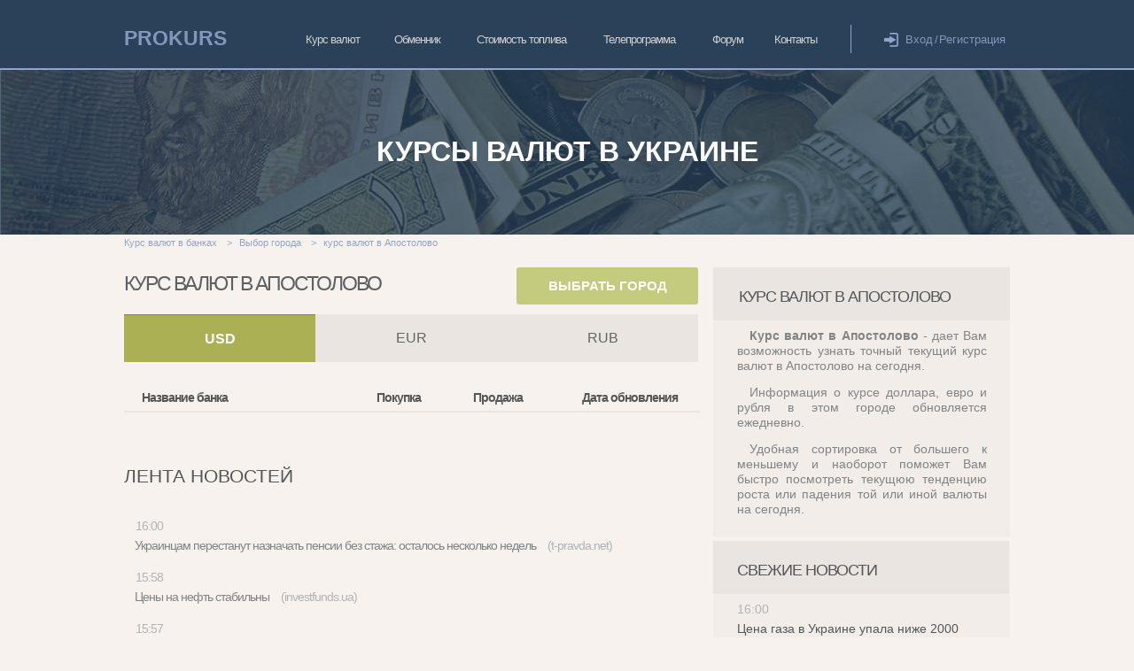

--- FILE ---
content_type: text/html; charset=UTF-8
request_url: https://prokurs.com.ua/city/apostolovo/
body_size: 6719
content:
<!DOCTYPE html>
<html lang="ru">
<head>
<title>Курс валют в Апостолово. Курс валют всех банков в Апостолово</title>
<meta name="description" content="Курс валют в Апостолово. ✅ Онлайн курс валют в Апостолово. Наш сервис дает возможность узнать культурный список валют и банков в Апостолово.">
<link rel="canonical" hreflang="ru" href="//prokurs.com.ua/city/apostolovo/">
<meta property="og:title" content="Курс валют в Апостолово. Курс валют всех банков в Апостолово: города Украины">
<meta property="og:description" content="Курс валют в Апостолово. ✅ Онлайн курс валют в Апостолово. Наш сервис дает возможность узнать культурный список валют и банков в Апостолово.">
<meta property="og:url" content= "//prokurs.com.ua/city/apostolovo/">
<meta name="viewport" content="width=1024">
<link href="/../css/s_style.css" rel="stylesheet">
<link href="/../css/load.css" rel="stylesheet">
    <meta charset="utf-8">
<meta name='robots' content='index, follow'>
<meta property="og:image" content="https://prokurs.com.ua/images/prokurs.com.ua.png">
<meta property="og:type" content="website">
<meta property="og:site_name" content="Курсы валют в Украине prokurs.com.ua">
<meta property="og:locale" content="ru_RU">
<link rel="icon" href="https://prokurs.com.ua/favicon.ico" type="image/x-icon">
<link rel="shortcut icon" href="https://prokurs.com.ua/favicon.ico" type="image/x-icon">
<link rel="apple-touch-icon" sizes="152x152" href="https://prokurs.com.ua/apple-touch-icon.png">
</head>
<body>
    <script>
  (function(i,s,o,g,r,a,m){i['GoogleAnalyticsObject']=r;i[r]=i[r]||function(){
  (i[r].q=i[r].q||[]).push(arguments)},i[r].l=1*new Date();a=s.createElement(o),
  m=s.getElementsByTagName(o)[0];a.async=1;a.src=g;m.parentNode.insertBefore(a,m)
  })(window,document,'script','https://www.google-analytics.com/analytics.js','ga');

  ga('create', 'UA-81377605-1', 'auto');
  ga('send', 'pageview');

</script><div class="polos_verh">
	<div class="in_logo"><div class="logo"><a title="Курс валют и конвертер валют : курс долара, курс евро и курс рубля в обменниках украинских банков" href="/">PROKURS</a></div>
	<div class="menu">
		<div class="krs_val"><b >Курс валют</b>
			<ul>
				<li><a href="/" title="Курс валют в банках">Курс валют в банках</a></li>
				<li><a href="/bank/nbu/" title="Курс валют НБУ">Курс валют НБУ</a></li>
				<li><a href="/banki-ukrainy/" title="Банки Украины">Банки Украины</a></li>
			</ul>
		</div>
		<div class="ma1"><a  title="Обменник - доска объявлений" href="/obmennik/">Обменник</a></div>
		<div class="ma3"><a  title="стоимость топлива в Украине" href="/toplivo/">Стоимость топлива</a></div>
		<div class="ma2"><a  title="Телепрограмма" href="/tv/">Телепрограмма</a></div>
		<div class="ma4"><a  title="Форум :: курс валют" href="/forum/">Форум</a></div>
		<div class="ma5"><a  title="Контакты" href="/kontakty/">Контакты</a></div>
	</div>
		<div class="entr">
			<div class="exit"></div>
			<a class="a_exr" href="/testreg/">Вход</a>
			<span class="a_exr">/</span><a class="a_exr" href="/reg/">Регистрация</a>
		</div>
	</div>
	<div class="ps_dod"></div>
	<div class="lg_h1"><h2>КУРСЫ ВАЛЮТ В УКРАИНЕ</h2></div>
	<div class="lg_mony"></div>
</div>
<div class="wrap">
<div class="puti"><a href='/' title='курсы валют в Украине'>Курс валют в банках</a><span class='strel'>></span><a href='/city/' title='Сортировка по городу'>Выбор города</a><span class='strel'>></span><b>курс валют в Апостолово</b></div>
<div class="block_r">
<div class="prokurs"><div class="zg"></div>
<h2>
Курс валют в Апостолово</h2>
<p>
<b>Курс валют в Апостолово</b> - дает Вам возможность узнать точный текущий курс
валют в Апостолово на сегодня.
</p>
<p>
Информация о курсе доллара, евро и рубля в этом городе обновляется ежедневно.
</p>
<p>
Удобная сортировка от большего к меньшему и наоборот поможет Вам быстро посмотреть текущюю тенденцию роста или 
падения той или иной валюты на сегодня.
</p>
</div>
    <div class="krs_news">
    <div class="zg"></div>
    <p>СВЕЖИЕ НОВОСТИ</p>
    <ul>
        <li><a rel='nofollow' target='_blank' href='/nourl/?nourl=aHR0cHM6Ly93d3cuZ29nZXRuZXdzLmluZm8vbmV3cy9lY29ub21pY3MvMTg1ODk1LWNlbmEtZ2F6YS12LXVrcmFpbmUtdXBhbGEtbml6aGUtMjAwMC1ncml2ZW4uaHRtbA=='><span class='time'>16:00</span> <span class='au_news'>Цена газа в Украине упала ниже 2000 гривен</span></a></li><li><a rel='nofollow' target='_blank' href='/nourl/?nourl=aHR0cDovL3d3dy5uZXdzbGluZS5jb20udWEvZWNvbm9taWNzL3VrcmFpbmEtdnZlZGV0LW90dmV0bnllLXNhbmt0c2lpLXByb3Rpdi1yZi15YXRzZW55dWstMjMxMTIwMTUxNTE2MDY='><span class='time'>15:59</span> <span class='au_news'>Украина введет ответные санкции против РФ, – Яценюк</span></a></li><li><a rel='nofollow' target='_blank' href='/nourl/?nourl=aHR0cDovL3d3dy5uZXdzbGluZS5jb20udWEvZWNvbm9taWNzL2tpdGF5LXByaXp5dmFldC1rLXZ5cG9sbmVuaXl1LW5lZnR5YW5vZ28tc29nbGFzaGVuaXlhLXMtaXJhbm9tLTA4MDUyMDE5MTQyMDAw'><span class='time'>15:58</span> <span class='au_news'>Китай призывает к выполнению нефтяного соглашения с Ираном</span></a></li><li><a rel='nofollow' target='_blank' href='/nourl/?nourl=aHR0cDovL3d3dy50cnVzdC51YS9uZXdzLzE3OTk2MC1vYmF2bGVuLXBlcnZ5ai1wb3RlbmNpYWxueWotYmFua3JvdC1zcmVkaS1maXppY2Vza2loLWxpYy5odG1s'><span class='time'>15:57</span> <span class='au_news'>Объявлен первый потенциальный банкрот среди физических лиц</span></a></li><li><a rel='nofollow' target='_blank' href='/nourl/?nourl=aHR0cHM6Ly92ZXJzaWkuaWYudWEvbm92dW51L3BlbnNpeWktcGVyZXJhaHV5dXQtdi1iZXJlem5pLWtvbXUtZG9kYWR1dC10aXN5YWNodS1ncml2ZW4tYS1odG8temFsaXNoaXRzeWEtYmV6LW5hZGJhdmtpLw=='><span class='time'>15:56</span> <span class='au_news'>Пенсії перерахують в березні: кому додадуть тисячу грив...</span></a></li>        <li class='last'><a title='Все новости' href='/news/'>Посмотреть все новости</a></li>
    </ul>
</div>    <div class="krs_topl">
    <div class="zg"></div>
    <p>СРЕДНЯЯ СТОИМОСТЬ ТОПЛИВА</p>
    <ul>
                <li class="first">
            <div>А-80</div><div>А-92</div><div>А-95</div><div>ДТ</div>
        </li>
        <li class='ser'>
            <div>—</div><div>28,60</div>
            <div>27,83</div>
            <div>26,88</div>
        </li>
        <li class='last'>
            <a title='стоимость топлива' href='/toplivo/'>Стоимость топлива</a>
        </li>

    </ul>
</div>    
			<div class="krs_forum"><div class="zg"></div>
				<p>СЕЙЧАС НА ФОРУМЕ</p>
				<ul><li><a title='Курс валют в Смеле' href='/forum/razdel/4/tema/52/'><div class='spblb'></div>Курс валют в Смеле</a></li><li><a title='Курсы валют в Горловке' href='/forum/razdel/4/tema/48/'><div class='spblb'></div>Курсы валют в Горловке</a></li><li><a title='Курсы валют в Кривом Роге' href='/forum/razdel/4/tema/47/'><div class='spblb'></div>Курсы валют в Кривом Роге</a></li><li class="last"><a title="Форум" href="/forum/">Форум</a></li></ul>
			</div>    <div class="krs_golos">
    <p>
        ВЫРАСТЕТ USD В 2026?
    </p>
    <ul>
        
	<li><div class="txt_gl">Да</div>
		<div class="pl_poc1" style="width:83px;"></div>
		<div class="txt_poc">83%</div>	
	</li>
	<li><div class="txt_gl">Нет</div>
		<div class="pl_poc2" style="width:16px;"></div>
		<div class="txt_poc">16%</div>
	</li>
	<li class="last">
	<div class="tx_golos">Проголосовать:</div>
	<div class="golos_y_n" id="golos_no">Нет</div>
	<div class="golos_y_n rgg" id="golos_yes">Да</div>
	</li>    </ul>
</div>    <div class="krs_goros">
    <div class="zg"></div>
    <p>
        <a title='гороскоп на сегодня, ежедневный гороскоп' href='/goroskop/'>ГОРОСКОП НА СЕГОДНЯ</a>
    </p>
    <ul>
        <li>
                                                            <div class='grs_c1'>
                                    <div class='grs_tr'>
                        <a href='/goroskop/oven/' title='Гороскоп "ОВЕН"'>
                            <img src='/images/oven.gif' class='zn_zd' alt='Гороскоп на сегодня для людей рожденных под знаком зодиака "ОВЕН"'>ОВЕН                        </a>
                    </div>
                                                                <div class='grs_tr'>
                        <a href='/goroskop/telets/' title='Гороскоп "ТЕЛЕЦ"'>
                            <img src='/images/telec.gif' class='zn_zd' alt='Гороскоп на сегодня для людей рожденных под знаком зодиака "ТЕЛЕЦ"'>ТЕЛЕЦ                        </a>
                    </div>
                                                                <div class='grs_tr'>
                        <a href='/goroskop/bliznetsyi/' title='Гороскоп "БЛИЗНЕЦЫ"'>
                            <img src='/images/blizn.gif' class='zn_zd' alt='Гороскоп на сегодня для людей рожденных под знаком зодиака "БЛИЗНЕЦЫ"'>БЛИЗНЕЦЫ                        </a>
                    </div>
                                                                <div class='grs_tr'>
                        <a href='/goroskop/rak/' title='Гороскоп "РАК"'>
                            <img src='/images/rak.gif' class='zn_zd' alt='Гороскоп на сегодня для людей рожденных под знаком зодиака "РАК"'>РАК                        </a>
                    </div>
                                                                <div class='grs_tr'>
                        <a href='/goroskop/lev/' title='Гороскоп "ЛЕВ"'>
                            <img src='/images/lev.gif' class='zn_zd' alt='Гороскоп на сегодня для людей рожденных под знаком зодиака "ЛЕВ"'>ЛЕВ                        </a>
                    </div>
                                                                <div class='grs_tr'>
                        <a href='/goroskop/deva/' title='Гороскоп "ДЕВА"'>
                            <img src='/images/deva.gif' class='zn_zd' alt='Гороскоп на сегодня для людей рожденных под знаком зодиака "ДЕВА"'>ДЕВА                        </a>
                    </div>
                                    </div>
                            
                                                <div class='grs_c2'>
                                    <div class='grs_tr'>
                        <a href='/goroskop/vesyi/' title='Гороскоп "ВЕСЫ"'>
                            <img src='/images/vesu.gif' class='zn_zd' alt='Гороскоп на сегодня для людей рожденных под знаком зодиака "ВЕСЫ"'>ВЕСЫ                        </a>
                    </div>
                                                                <div class='grs_tr'>
                        <a href='/goroskop/skorpion/' title='Гороскоп "СКОРПИОН"'>
                            <img src='/images/skorpio.gif' class='zn_zd' alt='Гороскоп на сегодня для людей рожденных под знаком зодиака "СКОРПИОН"'>СКОРПИОН                        </a>
                    </div>
                                                                <div class='grs_tr'>
                        <a href='/goroskop/strelets/' title='Гороскоп "СТРЕЛЕЦ"'>
                            <img src='/images/strelec.gif' class='zn_zd' alt='Гороскоп на сегодня для людей рожденных под знаком зодиака "СТРЕЛЕЦ"'>СТРЕЛЕЦ                        </a>
                    </div>
                                                                <div class='grs_tr'>
                        <a href='/goroskop/kozerog/' title='Гороскоп "КОЗЕРОГ"'>
                            <img src='/images/kozerog.gif' class='zn_zd' alt='Гороскоп на сегодня для людей рожденных под знаком зодиака "КОЗЕРОГ"'>КОЗЕРОГ                        </a>
                    </div>
                                                                <div class='grs_tr'>
                        <a href='/goroskop/vodoley/' title='Гороскоп "ВОДОЛЕЙ"'>
                            <img src='/images/vodole.gif' class='zn_zd' alt='Гороскоп на сегодня для людей рожденных под знаком зодиака "ВОДОЛЕЙ"'>ВОДОЛЕЙ                        </a>
                    </div>
                                                                <div class='grs_tr'>
                        <a href='/goroskop/ryibyi/' title='Гороскоп "РЫБЫ"'>
                            <img src='/images/ryby.gif' class='zn_zd' alt='Гороскоп на сегодня для людей рожденных под знаком зодиака "РЫБЫ"'>РЫБЫ                        </a>
                    </div>
                                    </div>
                                    </li>
        <li class='last'>
            <a title='гороскоп, гороскоп сегодня' href='/goroskop/'>Весь гороскоп</a>
        </li>
    </ul>
</div>

</div>

<div class="wr_h1 twn"><h1>КУРС ВАЛЮТ В Апостолово</h1>
<a class="mbutton" href="/city/" title="Сортировка по городу">ВЫБРАТЬ ГОРОД</a>
</div>
<div class="block_tab">
	<a href="/city/apostolovo/usd/" title="Курс доллара в Апостолово" id="tabl1" class="tab sel_tab">USD</a>
	<a href="/city/apostolovo/eur/" title="Курс евро в Апостолово" id="tabl2" class="tab">EUR</a>
	<a href="/city/apostolovo/rub/" title="Курс рубля в Апостолово" id="tabl3" class="tab">RUB</a>
</div>	

<div class="box_block">
<ul class="bnk_cont gl_ln">
<li class="firsts"><div class="bnli1"><span class="sorts" data-rel="name">Название банка</span></div><div class="bnli2"><span class="sorts" data-rel="pk">Покупка</span></div><div class="bnli3"><span class="sorts" data-rel="pd">Продажа</span></div><div class="bnli4"><span class="sorts" data-rel="datas">Дата обновления</span></div></li>
</ul>
<ul class="bnk_cont in_ln cityln">
</ul>
<div class="ultr"></div>


<ul class='bnk_stat bnk_st_gl lenta_novostei'>
	<li class='statas'><h2>ЛЕНТА НОВОСТЕЙ</h2></li><li class='li_news'><a rel='nofollow' target='_blank' href='/nourl/?nourl=aHR0cDovL3QtcHJhdmRhLm5ldC9lY29ub215L2ZpbmFuY2VzLzIyODc2Mi11a3JhaW5jemFtLXBlcmVzdGFudXQtbmF6bmFjaGF0LXBlbnNpaS1iZXotc3RhemhhLW9zdGFsb3MtbmVza29sa28tbmVkZWwuaHRtbD9sYW5nPXJ1'><span class='time'>16:00</span> <span class='au_news'>Украинцам перестанут назначать пенсии без стажа: осталось несколько недель&emsp;<b>(t-pravda.net)</b></span></a></li><li class='li_news'><a rel='nofollow' target='_blank' href='/nourl/?nourl=aHR0cDovL2ludmVzdGZ1bmRzLnVhL25ld3MvY2VueS1uYS1uZWZ0LXN0YWJpbG55LWZpbm1hcmtldC0xNTExMTkv'><span class='time'>15:58</span> <span class='au_news'>Цены на нефть стабильны&emsp;<b>(investfunds.ua)</b></span></a></li><li class='li_news'><a rel='nofollow' target='_blank' href='/nourl/?nourl=aHR0cDovL3d3dy50cnVzdC51YS9uZXdzLzE3OTk2MC1vYmF2bGVuLXBlcnZ5ai1wb3RlbmNpYWxueWotYmFua3JvdC1zcmVkaS1maXppY2Vza2loLWxpYy5odG1s'><span class='time'>15:57</span> <span class='au_news'>Объявлен первый потенциальный банкрот среди физических лиц&emsp;<b>(www.trust.ua)</b></span></a></li><li class='li_news'><a rel='nofollow' target='_blank' href='/nourl/?nourl=aHR0cHM6Ly93d3cub2JvenJldmF0ZWwuY29tL2ZpbmFuY2UvYnVzaW5lc3MtYW5kLWZpbmFuY2UvNTA2OTQtdi1vcHBvYmxva2UtbmF6dmFsaS1lZGluc3R2ZW5ueWlqLXNwb3NvYi16YXN0YXZpdC1uYXNlbGVuaWUtcGxhdGl0LXphLWtvbW11bmFsa3UuaHRt'><span class='time'>15:56</span> <span class='au_news'>В "Оппоблоке" назвали единственный способ заставить население платить за "коммуналку"&emsp;<b>(www.obozrevatel.com)</b></span></a></li><li class='li_news'><a rel='nofollow' target='_blank' href='/nourl/?nourl=aHR0cDovL3d3dy50cnVzdC51YS9uZXdzLzE0MDU1Ny1hcmVzdC16dXJuYWxpc3RhLXJvbWFuYS1zdXNlbmtvLXByb2RsZW4tZG8ta29uY2EtaXVuYS5odG1s'><span class='time'>15:55</span> <span class='au_news'>Арест журналиста Романа Сущенко продлен до конца июня&emsp;<b>(www.trust.ua)</b></span></a></li><li class='li_news'><a rel='nofollow' target='_blank' href='/nourl/?nourl=aHR0cDovL3d3dy50cnVzdC51YS9uZXdzLzE0MDU1Ni11a3JhaW5za2FhLWktcm9zc2lqc2thYS1la29ub21pa2ktYnVkdXQtdnNlLWJvbHNlLW90ZGFsYXRzYS1kcnVnLW90LWRydWdhLXN0cmF0Zm9yLmh0bWw='><span class='time'>15:54</span> <span class='au_news'>Украинская и российская экономики будут все больше отдаляться друг от друга, – Stratfor&emsp;<b>(www.trust.ua)</b></span></a></li><li class='li_news'><a rel='nofollow' target='_blank' href='/nourl/?nourl=aHR0cDovL3QtcHJhdmRhLm5ldC9lY29ub215L2ZpbmFuY2VzLzIwNjY3NS1rYWJtaW51LXVrYXphbGkta2FrLXZ5c2NoaXR5dmF0LXVrcmFpbmN6YW0tY3plbnUtZ2F6YS5odG1sP2xhbmc9cnU='><span class='time'>15:53</span> <span class='au_news'>Кабмину указали, как высчитывать украинцам цену газа&emsp;<b>(t-pravda.net)</b></span></a></li><li class='li_news'><a rel='nofollow' target='_blank' href='/nourl/?nourl=aHR0cDovL3Z6YWVtLmluZm8vbmV3cy92LXVrcmFpbmUtcmFzdHV0LWRvbGdpLXBvLXphcnBsYXRhbS8='><span class='time'>15:52</span> <span class='au_news'>В Украине растут долги по зарплатам&emsp;<b>(vzaem.info)</b></span></a></li>
</ul>

<ul class='bnk_stat bnk_st_gl'>
	<li class='statas'><h2>СТАТИСТИКА  В Апостолово</h2></li>
	<li class='first'><div class='bnli1'><span>Курс</span></div><div class='bnli2'>Покупка</div><div class='bnli3'>Продажа</div></li>
	
	<li class='li_itg'><div class='bnli1'><span>Максимальный</span></div>
		<div class='bnli2'><span class='mx_usd_pk'>0.0000</span></div>
		<div class='bnli3'>0.0000</div>
	</li>
	<li class='li_itg'><div class='bnli1'><span>Средний</span></div>
		<div class='bnli2'>0.0000</div>
		<div class='bnli3'>0.0000</div>
	</li>
	<li class='li_itg'><div class='bnli1'><span>Минимальный</span></div>
		<div class='bnli2'>0.0000</div>
		<div class='bnli3'><span class='mn_usd_pd'>0.0000</span></div>
	</li>
</ul>
<h2 class="popuh1">ПОПУЛЯРНЫЕ ССЫЛКИ</h2>
<div class="poppuls">
<ul>
<li><a href="/city/vinnitsa/" title="Курс валют в Виннице">Курс валют в Виннице</a></li>
<li><a href="/city/zhitomir/" title="Курс валют в Житомире">Курс валют в Житомире</a></li>
<li><a href="/city/zaporozhe/" title="Курс валют в Запорожье">Курс валют в Запорожье</a></li>
<li><a href="/city/kiev/" title="Курс валют в Киеве">Курс валют в Киеве</a></li>
<li><a href="/city/lutsk/" title="Курс валют в Луцке">Курс валют в Луцке</a></li>
<li><a href="/city/lvov/" title="Курс валют в Львове">Курс валют в Львове</a></li>
<li><a href="/city/odessa/" title="Курс валют в Одессе">Курс валют в Одессе</a></li>
<li><a href="/city/poltava/" title="Курс валют в Полтаве">Курс валют в Полтаве</a></li>
<li><a href="/city/rovno/" title="Курс валют в Ровно">Курс валют в Ровно</a></li>
<li><a href="/city/sumyi/" title="Курс валют в Сумах">Курс валют в Сумах</a></li>
</ul>
<ul>
<li><a href="/city/ternopol/" title="Курс валют в Тернополе">Курс валют в Тернополе</a></li>
<li><a href="/city/dnepropetrovsk/" title="Курс валют в Днепропетровске">Курс валют в Днепропетровске</a></li>
<li><a href="/city/ivanofrankovsk/" title="Курс валют в Ивано-Франковске">Курс валют в Ивано-Франковске</a></li>
<li><a href="/city/nikolaev/" title="Курс валют в Николаеве">Курс валют в Николаеве</a></li>
<li><a href="/city/novodnestrovsk/" title="Курс валют в Новоднестровске">Курс валют в Новоднестровске</a></li>
<li><a href="/city/harkov/" title="Курс валют в Харькове">Курс валют в Харькове</a></li>
<li><a href="/city/herson/" title="Курс валют в Херсоне">Курс валют в Херсоне</a></li>
<li><a href="/city/hmelnitskiy/" title="Курс валют в Хмельницке">Курс валют в Хмельницке</a></li>
<li><a href="/city/cherkassyi/" title="Курс валют в Черкассах">Курс валют в Черкассах</a></li>
<li><a href="/city/chernigov/" title="Курс валют в Чернигове">Курс валют в Чернигове</a></li>
</ul>
</div>
</div>


<div class='sseti'>
<h3>ПРИСОЕДИНЯЙТЕСЬ К НАМ!</h3>
<a target='_blank' href='https://www.facebook.com/ProkursComUa' rel='nofollow'><div class='facebook'></div></a>
<a target='_blank' href='https://twitter.com/ProkursComUa' rel='nofollow'><div class='twitter'></div></a>
<a target='_blank' href='https://plus.google.com/+ProkursUaCom' rel='nofollow'><div class='google'></div></a>
<a target='_blank' href='/rss/'><div class='rssb'></div></a>
</div></div>

    <div class="copirait">
    <div class="incopi">
        <h2>PROKURS</h2>
        <a title="Курс валют и конвертер валют : курс долара, курс евро и курс рубля в обменниках украинских банков" href="/">
            ©2014 prokurs.com.ua        </a>
        
	<div class="menupdvl">
		<a href="/">Курс валют в банках</a>
		<a href="/bank/nbu/">Курс валют НБУ</a>
		<a href="/toplivo/">Стоимость топлива</a>
		<a href="/forum/">Форум</a>
		<a href="/kontakty/">Контакты</a>
	</div>        <div class='counter'>        <a rel='nofollow' href="http://www.i.ua/" target="_blank" onclick="this.href='http://i.ua/r.php?199826';" title="Rated by I.UA">
        <script async type="text/javascript"><!--
            iS='http'+(window.location.protocol=='https:'?'s':'')+
                '://r.i.ua/s?u199826&p20&n'+Math.random();
            iD=document;if(!iD.cookie)iD.cookie="b=b; path=/";if(iD.cookie)iS+='&c1';
            iS+='&d'+(screen.colorDepth?screen.colorDepth:screen.pixelDepth)
                +"&w"+screen.width+'&h'+screen.height;
            iT=iR=iD.referrer.replace(iP=/^[a-z]*:\/\//,'');iH=window.location.href.replace(iP,'');
            ((iI=iT.indexOf('/'))!=-1)?(iT=iT.substring(0,iI)):(iI=iT.length);
            if(iT!=iH.substring(0,iI))iS+='&f'+escape(iR);
            iS+='&r'+escape(iH);
            iD.write('<img src="'+iS+'" border="0" width="88" height="31" />');
            //--></script></a>
        </div>    </div>
</div>    <div id='Go_Top'>
        <div id='uversh_png'></div>
    </div>

    <script src="/js/js.js"></script>
    <script src="/js/charts_loader.js"></script>
    <script src="/js/script-dialog.js"></script>

</body>
</html>

--- FILE ---
content_type: text/plain
request_url: https://www.google-analytics.com/j/collect?v=1&_v=j102&a=834489038&t=pageview&_s=1&dl=https%3A%2F%2Fprokurs.com.ua%2Fcity%2Fapostolovo%2F&ul=en-us%40posix&dt=%D0%9A%D1%83%D1%80%D1%81%20%D0%B2%D0%B0%D0%BB%D1%8E%D1%82%20%D0%B2%20%D0%90%D0%BF%D0%BE%D1%81%D1%82%D0%BE%D0%BB%D0%BE%D0%B2%D0%BE.%20%D0%9A%D1%83%D1%80%D1%81%20%D0%B2%D0%B0%D0%BB%D1%8E%D1%82%20%D0%B2%D1%81%D0%B5%D1%85%20%D0%B1%D0%B0%D0%BD%D0%BA%D0%BE%D0%B2%20%D0%B2%20%D0%90%D0%BF%D0%BE%D1%81%D1%82%D0%BE%D0%BB%D0%BE%D0%B2%D0%BE&sr=1280x720&vp=1280x720&_u=IEBAAEABAAAAACAAI~&jid=265888094&gjid=696337967&cid=1216142349.1768665638&tid=UA-81377605-1&_gid=517865347.1768665638&_r=1&_slc=1&z=1199341853
body_size: -450
content:
2,cG-R8HPS6KCR9

--- FILE ---
content_type: application/javascript
request_url: https://prokurs.com.ua/js/script-dialog.js
body_size: 5499
content:
function Handler_big(){$("input[type=text],input[type=password],textarea").bind("keyup change",function(){$(this).removeClass("eron"),$(this).removeAttr("title")}),$.ajaxSetup({global:!1,type:"POST",cache:!1,timeout:4e4,error:function(){$("#load_img").hide()}});var t=document;window.onkeydown=function(t){27==t.keyCode&&(t.preventDefault?t.preventDefault():t.returnValue=!1)},window.onkeyup=function(t){27==t.keyCode&&(t.preventDefault?t.preventDefault():t.returnValue=!1)},$("#refresh").click(function(){$("#img_cp_load").attr("src","/images/loading2.gif"),$.ajax({data:"a=1",url:"/jscapcha/",success:function(t){$("#img_cp_load").attr("src","/a/capcha.php?"+Math.random()),$("#code").focus()}})}),$("#a_otsuv_block").click(function(){$(this).animate({left:"409px"},"slow"),$("#div_otsuv_block").animate({left:"6px"},"slow")}),$("#close_otsuv_block").click(function(){$("#a_otsuv_block").animate({left:"0px"},"slow"),$("#div_otsuv_block").animate({left:"-409px"},"slow")}),$("#close_msg").click(function(){$.ajax({data:"msg=exit",url:"/jsajaxmsg/",success:function(t){$("#message").hide()}})}),$(".sorts").click(function(){$(".form_obmen").length?obm="sortobm=":obm="sort=",$.ajax({data:obm+$(this).attr("data-rel"),url:"/jsajaxmsg/",success:function(t){"ok"==t&&(o=window.location.href.split("#"),location.replace(o[0]))}})}),$("#close_msg").length&&setTimeout("$('#close_msg').click();",15e3),$("input[type=hidden]").hide(),$("#password,#login,#poisk_vub_sink").focus(function(){$(this).select()}).mouseup(function(t){t.preventDefault()}),$("#s").click(function(){$(this).select()}),$("#ajx_find").click(function(){$(this).hide()}),$(t).on("hover",".cont_fin_ax",function(){$("#s").blur()}),$(t).on("click",".cont_fin_ax",function(){$("#s").val($.trim($(this).text())),$("#fined_send").click()}),$(".srctxt").click(function(){$("#fined_send").click()}),$(t).on("keyup","#s",function(t){switch(t.keyCode){case 13:$("#fined_send").click();break;default:$(this).val().length>=1?$.ajax({data:"ajx_find="+$(this).val()+$("#tab_n_f_loc").val(),url:"/jsajaxmsg/",success:function(t){""!=t&&$("#ajx_find").html(t).show().css("width",$("#s").outerWidth()).offset({top:$("#s").offset().top+$("#s").outerHeight(),left:$("#s").offset().left})}}):$(this).val().length<1&&$("#ajx_find").html("").hide()}}),$("#fined_send").click(function(){if($("#s").val().length<3)return $("#s").val("Введите больше 2 символов!"),!1;self.location.href=$(this).attr("class")+encodeURIComponent($("#s").val())}),$(function(){$.fn.scrollToTop=function(){$(this).hide().removeAttr("href"),$(window).scrollTop()>="450"&&$(this).fadeIn("slow");var t=$(this);$(window).scroll(function(){$(window).scrollTop()<="450"?$(t).fadeOut("slow"):$(t).fadeIn("slow")}),$(this).click(function(){$("html, body").animate({scrollTop:0},"slow")})}}),$(function(){$("#Go_Top").scrollToTop()}),$("#doSend").removeAttr("disabled"),$(".sm_for img").click(function(){$(".cnt_smail").fadeIn()});var a=0;$(".smile").click(function(){"3000"==$("#count").text()&&(a=0),a>5?alert("В одном сообщении можно использовать только 6 смайликов"):(!function(a,e){var s=t.getElementsByName(a).item(0);if(s.selectionStart||"0"==s.selectionStart){var l=s.selectionStart,n=s.selectionEnd;s.value=s.value.substring(0,l)+e+s.value.substring(n,s.value.length)}t.selection&&(s.focus(),sel=t.selection.createRange(),sel.text=e)}("to_shews"," "+$(this).attr("id")+" "),$("#to_shews").focus()),a+=1});var e,s,l,n,o=0;if($(".golos_y_n").click(function(){0==o&&""!=$.trim($(this).attr("id"))&&(o=1,$.ajax({data:"golos_y_n="+$(this).attr("id"),url:"/jsajaxmsg/",success:function(t){o=window.location.href.split("#"),location.replace(o[0])}}))}),$(".factu_obnov").click(function(){o=window.location.href.split("#"),location.replace(o[0])}),$("#add_torr").click(function(){$("#form_torr").fadeIn("slow"),$("#add_torr").fadeOut("slow")}),$("#clear_torr").click(function(){$("#form_torr").fadeOut("slow"),$("#add_torr").fadeIn("slow")}),$(".grs_tr a").hover(function(){$(this).parent().find(".zn_zd").attr("src",$(this).parent().find(".zn_zd").attr("src").replace(".gif","_n.gif"))},function(){$(this).parent().find(".zn_zd").attr("src",$(this).parent().find(".zn_zd").attr("src").replace("_n.gif",".gif"))}),$(".tabl_zodiak a").hover(function(){$(this).parent().find("img").attr("src",$(this).parent().find("img").attr("src").replace("_b.png","_bb.png"))},function(){$(this).parent().find("img").attr("src",$(this).parent().find("img").attr("src").replace("_bb.png","_b.png"))}),$("#uversh_png").hover(function(){$(this).css("backgroundImage","url(/images/uversh_bigh.png)")},function(){$(this).css("backgroundImage","url(/images/uversh_big.png)")}),$("#tabl4,#tabl5").click(function(){$(".block_tab1 .tab").removeClass("sel_tab"),$(this).addClass("sel_tab")}),$("#tabl9,#tabl10,#tabl11").click(function(){switch($(".block_tab3 .tab").removeClass("sel_tab"),$(this).addClass("sel_tab"),$(".lukurs").hide(),$(this).attr("id")){case"tabl9":$(".lukurs").eq(0).show();break;case"tabl10":$(".lukurs").eq(1).show();break;case"tabl11":$(".lukurs").eq(2).show()}}),$(".block_tab3").length&&$(".lukurs").eq(0).show(),$(".cn_end_for").length){function i(t,a){!function(t,a,e){if(t.setSelectionRange)t.focus(),t.setSelectionRange(a,e);else if(t.createTextRange){var s=t.createTextRange();s.collapse(!0),s.moveEnd("character",e),s.moveStart("character",a),s.select()}}(t,a,a)}$(".b_for").click(function(){$("#to_shews").val($("#to_shews").val()+"[b][/b]"),i(document.getElementById("to_shews"),$("#to_shews").val().length-4)}),$(".i_for").click(function(){$("#to_shews").val($("#to_shews").val()+"[i][/i]"),i(document.getElementById("to_shews"),$("#to_shews").val().length-4)}),$(".s_for").click(function(){$("#to_shews").val($("#to_shews").val()+"[s][/s]"),i(document.getElementById("to_shews"),$("#to_shews").val().length-4)}),$(".u_for").click(function(){$("#to_shews").val($("#to_shews").val()+"[u][/u]"),i(document.getElementById("to_shews"),$("#to_shews").val().length-4)}),$(".k_for").click(function(){$("#to_shews").val($("#to_shews").val()+"[&#10077;][&#10078;]"),i(document.getElementById("to_shews"),$("#to_shews").val().length-10)})}function c(){$(".usd_pk").each(function(){$(this).text().replace(/<span[^>]*?>.*?<\/span>/gi,"")==$(".mx_usd_pk").text()&&$(this).css("font-weight","bold")}),$(".usd_pd").each(function(){$(this).text().replace(/<span[^>]*?>.*?<\/span>/gi,"")==$(".mn_usd_pd").text()&&$(this).css("font-weight","bold")}),$(".eur_pk").each(function(){$(this).text().replace(/<span[^>]*?>.*?<\/span>/gi,"")==$(".mx_eur_pk").text()&&$(this).css("font-weight","bold")}),$(".eur_pd").each(function(){$(this).text().replace(/<span[^>]*?>.*?<\/span>/gi,"")==$(".mn_eur_pd").text()&&$(this).css("font-weight","bold")}),$(".rub_pk").each(function(){$(this).text().replace(/<span[^>]*?>.*?<\/span>/gi,"")==$(".mx_rub_pk").text()&&$(this).css("font-weight","bold")}),$(".rub_pd").each(function(){$(this).text().replace(/<span[^>]*?>.*?<\/span>/gi,"")==$(".mn_rub_pd").text()&&$(this).css("font-weight","bold")})}$(".frm_otv #to_shews").on("keyup focus click",function(){$(".cnt_smail").fadeOut();var t=$(this).val(),a=3e3-t.length;return t.length<=3e3?$("#count").html(a):($(this).val($(this).val().substr(0,3e3)),alert("Места больше нет!!!")),!1}),$(".myselect").length&&($(".myselect").each(function(){$(this).find(".dat-sel").text($(this).find(".selected").text()),$(this).find(".dat-sel").attr("data-val",$(this).find(".selected").attr("data-val")),$(this).find(".drop_cont").css({width:$(this).width(),top:$(this).find(".dat-sel").height()})}),$(t).on("click",".myselect .dat-sel",function(){if($(this).next().is(":visible"))return $(".drop_cont").hide(),!1;var t,a,e,s;$(".myselect").css({"z-index":"1"}),$(this).parent().css({"z-index":"3"}),$(".drop_cont").hide(),$(this).next().show(),$(this).next().css({top:$(this).position().top+$(this).height()}),t=$(this).next(),a=$(window).scrollTop(),e=a+$(window).height(),(s=$(t).offset().top)+$(t).height()<=e&&s>=a?$(this).next().removeClass("drop_cont_bottom").addClass("drop_cont_top"):($(this).next().css({top:$(this).next().position().top-$(this).next().outerHeight()-$(this).outerHeight()}),$(this).next().removeClass("drop_cont_top").addClass("drop_cont_bottom"))}),$(t).on("click",".myselect .dat-li",function(){$(this).parent().prev().text($(this).text()),$(this).parent().prev().attr("data-val",$(this).attr("data-val")),$(this).parent().hide(),$(".myselect .dat-li").removeClass("selected"),$(this).addClass("selected")}),$("html").click(function(t){$(t.target).closest(".myselect").length||($(".drop_cont").hide(),t.stopPropagation())})),$("#sel_month_gr").data({month_gr:$("#sel_month_gr .dat-sel").attr("data-val")}),$("#sel_day_gr").data({day_gr:$("#sel_day_gr .dat-sel").attr("data-val")}),$("#sel_month_gr .dat-li").click(function(){$("#sel_month_gr").data({month_gr:$(this).attr("data-val")}),d($.trim($(this).text().split(",")[1]))}),$(t).on("click","#sel_day_gr .dat-li",function(){$("#sel_day_gr").data({day_gr:$(this).attr("data-val")})}),$(".frm_otv").length&&$(".otvcit").click(function(){$("html,body").animate({scrollTop:$(".frm_otv").offset().top},500),$(".cutata").text('[QUOTE="'+$(".cont_otvet .c_b_f1 b").text()+'"] '+$(this).closest(".c_b_f2").find(".vp_otv").text()+" [QUOTE]"),$("#to_shews").focus()}),$(".frm_otv").submit(function(){if(""==$.trim($("#to_shews").val()))return alert("Пожалуйста введите текст!"),!1;$("#doSend").val("Отправлено"),$("input").blur()}),$("span.button_cit").click(function(){$("#cutirovanie").val($(this).attr("d_val")),$("#doSend").val("ЦИТИРОВАТЬ")}),$(".frm").submit(function(){$("#doSend").val("Отправлено"),$("input").blur(),$(".error").css("display","none"),$("#load_img").show()}),$(".inp_sel_valua").bind("keyup change",function(){if($(this).val($(this).val().replace(/[^0-9\.]/gi,"").replace(/^0+/,"").replace("..",".")),""!=$(this).val()&&"0"!=$(this).val()&&!isNaN($(this).val())){switch(e=$("#sel_kurs_pr").data("sel_kurs").split("~"),$("#sel_valua").data("valuta")){case"USD":s=parseFloat($(this).val())*parseFloat(e[0]);break;case"EUR":s=parseFloat($(this).val())*parseFloat(e[1]);break;case"RUB":s=parseFloat($(this).val())*parseFloat(e[2]);break;case"UAH":s=$(this).val()}$(".inp_kurs").each(function(t){switch($(".alf_kurs").eq(t).text()){case"UAH":$(this).val(parseFloat(s).toFixed(2));break;default:$(this).val((parseFloat(s)/parseFloat($(".sp_kurs").eq(t).text())).toFixed(2))}})}}),$(".block_tab1 #tabl4").click(function(){$("#sel_kurs_pr").show(),$("#sel_kurs_pk").hide(),$("#sel_kurs_pr .dat-li").removeClass("selected"),$('#sel_kurs_pr .dat-li:contains("'+$("#sel_kurs_pk .dat-sel").text()+'")').addClass("selected"),$("#sel_kurs_pr .dat-sel").text($("#sel_kurs_pk .dat-sel").text()),$("#sel_kurs_pr .dat-sel").attr("data-val",$("#sel_kurs_pr .selected").attr("data-val")),$("#sel_kurs_pr").data({sel_kurs:$("#sel_kurs_pr .dat-sel").attr("data-val")}),$("#sel_valua").click()}),$(".block_tab1 #tabl5").click(function(){$("#sel_kurs_pr").hide(),$("#sel_kurs_pk").show(),$('#sel_kurs_pk .dat-li:contains("'+$("#sel_kurs_pr .dat-sel").text()+'")').addClass("selected"),$("#sel_kurs_pk .dat-sel").text($("#sel_kurs_pr .dat-sel").text()),$("#sel_kurs_pk .dat-sel").attr("data-val",$("#sel_kurs_pk .selected").attr("data-val")),$("#sel_kurs_pr").data({sel_kurs:$("#sel_kurs_pk .dat-sel").attr("data-val")}),$("#sel_valua").click()}),$("#sel_valua").click(function(){switch(l=$("#sel_kurs_pr").data("sel_kurs").split("~"),$("#sel_valua").data("valuta")){case"USD":n=l[0];break;case"EUR":n=l[1];break;case"RUB":n=l[2]}$("#sel_valua .dat-li:not(:contains('"+$("#sel_valua").data("valuta")+"'))").each(function(t){switch($(".alf_kurs").eq(t).text($(this).attr("data-val")),$(this).attr("data-val")){case"USD":$(".sp_kurs").eq(t).text(l[0]);break;case"EUR":$(".sp_kurs").eq(t).text(l[1]);break;case"RUB":$(".sp_kurs").eq(t).text(l[2]);break;case"UAH":$(".sp_kurs").eq(t).text(n)}}),$(".inp_sel_valua").change()}),$("#sel_valua .dat-li").click(function(){$("#sel_valua").data({valuta:$(this).attr("data-val")})}),$("#sel_kurs_pk .dat-li,#sel_kurs_pr .dat-li").click(function(){$("#sel_kurs_pr").data({sel_kurs:$(this).attr("data-val")}),$("#sel_valua").click(),$(".inp_sel_valua").change()}),$(".block_tab").length&&($("#sel_valua").data({valuta:$(".block_tab .sel_tab").text()}),$("#sel_kurs_pr").data({sel_kurs:$("#sel_kurs_pk .dat-sel").attr("data-val")}),$("#sel_valua").click()),c(),$(t).on("click","#sel_data_day",function(){gpr=$("#sel_data_year .dat-sel").attr("data-val")+"-"+$("#sel_data_moth .dat-sel").attr("data-val")+"-"+$("#sel_data_day .selected").attr("data-val"),$(".btn_show").attr("href","/bank/nbu/"+gpr+"/")}),$(t).on("click","#sel_data_moth .dat-li,#sel_data_year .dat-li",function(){$(".cnload").show(),$.ajax({url:"/jsajaxmsg/",data:"nbdata="+$("#sel_data_year .dat-sel").attr("data-val")+"-"+$("#sel_data_moth .dat-sel").attr("data-val")+"-"+$("#sel_data_day .dat-sel").attr("data-val"),success:function(t){""!=t&&($(".cnload").hide(),t=t.split("~"),$("#sel_data_moth .drop_cont").html(t[0]),$("#sel_data_day .drop_cont").html(t[1]),$("#sel_data_day .dat-sel").attr("data-val",$("#sel_data_day .selected").attr("data-val")),$("#sel_data_day .dat-sel").text($("#sel_data_day .selected").text()),$(".btn_show").attr("href","/bank/nbu/"+$("#sel_data_year .dat-sel").attr("data-val")+"-"+$("#sel_data_moth .dat-sel").attr("data-val")+"-"+$("#sel_data_day .dat-sel").attr("data-val")+"/"))}})});var r;$(".mestopoloz").val();function d(t){var a,e,s,l,n,o,i,c=(new Date).getDate()-1,r=(new Date).daysInMonth($("#sel_month_gr").data("month_gr")),d={};$(d).data("tab",encodeURIComponent($(".gr_tb").val())),$(d).data("month",encodeURIComponent($("#sel_month_gr").data("month_gr"))),$(d).data("year",encodeURIComponent(t.replace("undefined",""))),$(d).data("currency",encodeURIComponent($(".block_tab2 .sel_tab").text())),$(".gr_toplivo").length?(a="#4bc84b",e="#92a4c9",s="#f9777d",l="#bcc67c",n="#828485",o="#d2cfcc",i="#bcc67c",$(d).data("region",encodeURIComponent(void 0!==$.trim($(".grtopl_region").val())?$(".grtopl_region").val():null)),$(d).data("toplivo",encodeURIComponent("enter"))):(a=$(".params-graf").length?$(".params-graf").val().split(",")[0]:"#fae44e",e=$(".params-graf").length?$(".params-graf").val().split(",")[1]:"#4ecdc4",s="",l=$(".params-graf").length?$(".params-graf").val().split(",")[2]:"#bcc67c",n=$(".params-graf").length?$(".params-graf").val().split(",")[3]:"#94a6cc",o=$(".params-graf").length?$(".params-graf").val().split(",")[4]:"#3c5e7c",i=$(".params-graf").length?$(".params-graf").val().split(",")[5]:"#fff"),google.charts.load("current",{packages:["corechart","line"]}),google.charts.setOnLoadCallback(function(){var t=$.ajax({url:"/components/getData.php",dataType:"json",data:"z="+JSON.stringify($(d).data()),async:!1}).responseText,u=new google.visualization.DataTable(t),h={colors:[a,e,s],legend:"none",backgroundColor:"transparent",chartArea:{top:10,width:"90%",height:"60%"},hAxis:{gridlines:{color:"none",count:r},textStyle:{color:l,fontSize:13},baselineColor:"none"},vAxis:{gridlines:{color:o,count:7},textStyle:{color:n,fontSize:13},baselineColor:"none"},crosshair:{color:i,trigger:"both",orientation:"vertical",opacity:.3}},_=new google.visualization.LineChart(document.getElementById("chart_div"));_.draw(u,h),_.setSelection([{row:c,column:1}])})}if($("#close_map").click(function(){$("#modal_map").hide()}),$(".show_map").click(function(){$("#map").html($(".mestopoloz").html()),$("#modal_map").show()}),$(".fon_kart").click(function(){$("#close_map,#close_modals,#close_modals1").click()}),$(".ice_news").click(function(){o=window.location.href.split("#"),location.replace(o[0])}),$(".cont_news").length&&window.setInterval(function(){$.ajax({url:"/jsnewses/",data:"news=ok",success:function(t){"ok"==t&&$(".ice_news").show()}})},8e3),$(".cont_news").length&&$.ajax({url:"/jsnews/",data:"newnews=1",success:function(t){$(".cont_news").html(t)}}),$(function(){var t;$(".who").bind("change keyup input",function(){t=$(this),this.value.length>=1&&($(".form_obmen").length?$.ajax({type:"post",url:"/jssearch/",data:{obmen:this.value},response:"text",success:function(a){$(".search_result").html(a).width(t.innerWidth())}}):$.ajax({type:"post",url:"/jssearch/",data:{referal:this.value},response:"text",success:function(a){$(".search_result").html(a).width(t.innerWidth())}})),this.value.length>=2&&$(".search_result").fadeIn()}),$(".search_result").hover(function(){$(".who").blur()}),$(".search_result").on("click","li",function(){$(this).parent().prev(".who").val($(this).text()),$(".search_result").fadeOut()})}),$(function(){var t;$(".who_tv").bind("change keyup input",function(){t=$(this),this.value.length>=1&&$.ajax({type:"post",url:"/jssearchtv/",data:{referal:this.value},response:"text",success:function(a){$(".search_result").html(a).width(t.innerWidth())}}),this.value.length>=2&&$(".search_result").fadeIn()}),$(".search_result").hover(function(){$(".who_tv").blur()}),$(".search_result").on("click","li",function(){$(this).parent().prev(".who_tv").val($(this).text()),$(".search_result").fadeOut()})}),$("html").click(function(){$(".search_result").fadeOut(),$("#ajx_find").fadeOut()}),$(".fanks").length&&setTimeout("location.replace('/kontakty/')",15e3),$(".add_obmen").click(function(){$(".addaobmen").length||$(".form_obmen").toggle()}),$(".sbmt_obm").click(function(){""!=$.trim($("#sumobms").val())&&""!=$.trim($("#kursobmk").val())&&""!=$.trim($("#telobmt").val())&&""!=$.trim($(".who").val())?($("#load_img").show(),$.ajax({type:"post",url:"/jsobmen/",data:"obmen="+$.trim($("#sumobms").val())+"~"+$.trim($("#sel_valua_obm .dat-sel").text())+"~"+$.trim($("#kursobmk").val())+"~"+$.trim($("#telobmt").val())+"~"+$.trim($(".who").val())+"~"+$.trim($("#sel_operac_obm .dat-sel").attr("data-val"))+"~"+$.trim($("#rnobmr").val())+"~"+$.trim($("#kmobmm").val()),success:function(t){"ok"==t&&(o=window.location.href.split("#"),location.replace(o[0]))}})):alert("Пожалуйста заполните поля: сумма, курс, телефон, город!")}),$("#obmpk,#obmpd").click(function(){$("#load_img").show(),$.ajax({type:"post",url:"/jsobmen/",data:"pk_pd="+$.trim($(this).text()),success:function(t){"ok"==t&&(o=window.location.href.split("#"),location.replace(o[0]))}})}),$('.revStars input[type="radio"]').click(function(){$.ajax({data:"star="+$(this).val(),url:"/jsajaxmsg/",success:function(t){"no"==t?alert("Вы уже голосовали!"):(o=window.location.href.split("#"),location.replace(o[0]))}})}),$(".noizbr").click(function(){""!=$(this).attr("data-val")&&$.ajax({data:"noisbr="+$(this).attr("data-val"),url:"/jsajaxmsg/",success:function(t){"ok"==t&&(o=window.location.href.split("#"),location.replace(o[0]))}})}),$(".izbr").click(function(){""!=$(this).attr("data-val")&&$.ajax({data:"isbr="+$(this).attr("data-val"),url:"/jsajaxmsg/",success:function(t){"ok"==t&&(o=window.location.href.split("#"),location.replace(o[0]))}})}),$(".visbanks").length&&$(".popup").show(),$(".blnastrs").click(function(){$(".menu").show()}),$(".mclose").click(function(){$(".menu").hide()}),$(".nkursvl").on("click",function(){""==$(this).data("toggle")||void 0===$(this).data("toggle")?($(this).data("toggle",!0),$(this).next().show(),$(".slidem").text("▼")):($(this).data("toggle",""),$(this).next().hide(),$(".slidem").text("►"))}),$(".mobilves").on("click",function(){$("#load_img").show(),$.ajax({data:"deskku=1",url:"/jsajaxmsg/",success:function(t){url=window.location.href.split("#"),location.replace(url[0])}})}),$(".plnvrs").on("click",function(){$("#load_img").show(),$.ajax({data:"mobku=1",url:"/jsajaxmsg/",success:function(t){url=window.location.href.split("#"),location.replace(url[0])}})}),Date.prototype.daysInMonth=function(t){return t=void 0!==t?parseInt(t):this.getMonth(),33-new Date(this.getFullYear(),t-1,33).getDate()},$("#tabl6,#tabl7,#tabl8").click(function(){$(".block_tab2 .tab").removeClass("sel_tab"),$(this).addClass("sel_tab"),d($.trim($("#sel_month_gr .dat-sel").text().split(",")[1])),$(".n_valut").text($(this).text())}),$("#tabl6,#tabl7,#tabl8,.graf_topl").length&&($(".block_tab").length?$('.block_tab2 .tab:contains("'+$(".block_tab .sel_tab").text()+'")').click():d($.trim($("#sel_month_gr .dat-sel").text().split(",")[1]))),$(".showall").click(function(){$(".btshowall").attr("src","/images/ldr.gif"),$(".showall span").html("Загрузка..."),1!=r&&(r=1,$.ajax({data:"showall="+$(".prmbnk").val()+"~"+$("#sel_day_val2 .dat-sel").attr("data-val"),url:"/jsobmen/",success:function(t){""!=t&&(r=0,$(".box_block .tabletr .ldraj").remove(),$(".box_block .tabletr").append(t),$(".cntshowall").hide(),c())}}))}),$("#sel_day_val2 .dat-li").click(function(){$(".pkmby").text($(this).text()),$(".btshowall").attr("src","/images/ldr.gif"),$(".showall span").html("Загрузка..."),1!=r&&(r=1,$.ajax({data:"showall="+$(".prmbnk").val()+"~"+$(this).attr("data-val"),url:"/jsobmen/",success:function(t){""!=t&&(r=0,$(".box_block .tabletr .ldraj").remove(),$(".box_block .tabletr").append(t),$(".cntshowall").hide(),c())}}))}),$(".nowTime").length){window.setInterval(function(){$.ajax({url:"/jsnewses/",data:"nowt=ok",success:function(t){""!=t&&$(".nowTime").text(t)}})},1e4)}self.parent&&self.parent!==self&&0!=self.parent.frames.length&&(self.parent.location=t.location)}window.onload=Handler_big;